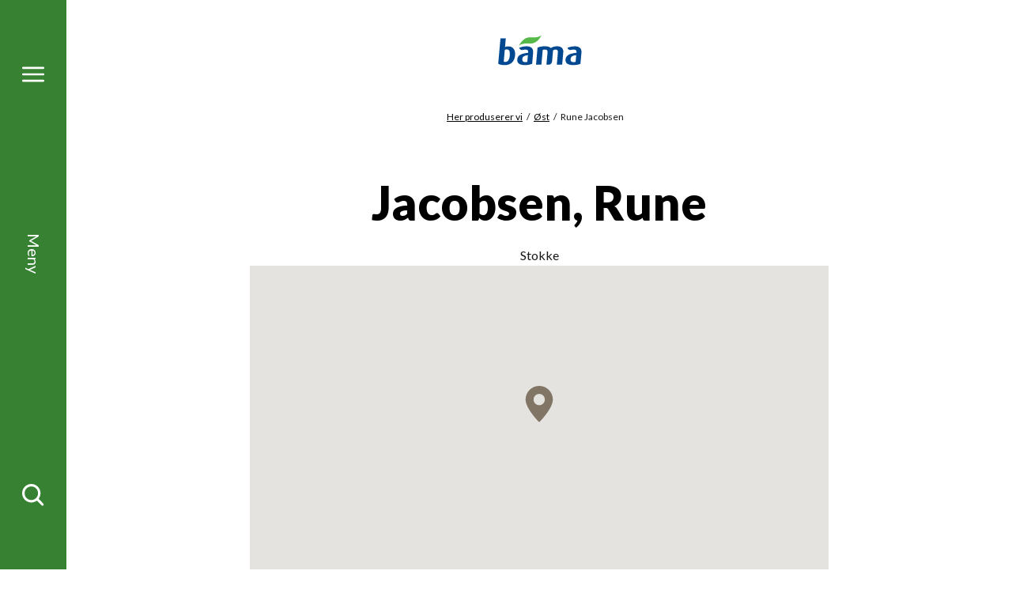

--- FILE ---
content_type: text/html; charset=utf-8
request_url: https://www.bama.no/sesongkalender/her-produserer-vi/ost/rune-jacobsen/
body_size: 6413
content:
<!doctype html>
<html class="no-js producerPage-document" lang="no">
<head>
    <meta charset="utf-8" />
<title>Rune Jacobsen | Bama</title>
<meta name="viewport" content="width=device-width,initial-scale=1,shrink-to-fit=no" />

<link href="https://www.bama.no/her-produserer-vi/ost/rune-jacobsen/" rel="canonical" />



<link href="/dist/vendors~alltidenanledning~bama~bendit~cevita~chcc~eatmovesleep~ferdigpreppa~fermentino~gartner~globa~66f6c704.49283eb8.css" rel="stylesheet" /><link href="/dist/bama.577d00ba.css" rel="stylesheet" />

<meta property="og:title" content="Rune Jacobsen" />

<meta property="og:type" content="website" />
<meta property="og:url" content="https://www.bama.no/her-produserer-vi/ost/rune-jacobsen/" />


<meta property="og:site_name" content="Bama" />
<meta property="og:locale" content="nb_NO" />

<meta name="twitter:card" content="summary" />




<link rel="apple-touch-icon" sizes="57x57" href="/UI/bama/apple-icon-57x57.png">
<link rel="apple-touch-icon" sizes="60x60" href="/UI/bama/apple-icon-60x60.png">
<link rel="apple-touch-icon" sizes="72x72" href="/UI/bama/apple-icon-72x72.png">
<link rel="apple-touch-icon" sizes="76x76" href="/UI/bama/apple-icon-76x76.png">
<link rel="apple-touch-icon" sizes="114x114" href="/UI/bama/apple-icon-114x114.png">
<link rel="apple-touch-icon" sizes="120x120" href="/UI/bama/apple-icon-120x120.png">
<link rel="apple-touch-icon" sizes="144x144" href="/UI/bama/apple-icon-144x144.png">
<link rel="apple-touch-icon" sizes="152x152" href="/UI/bama/apple-icon-152x152.png">
<link rel="apple-touch-icon" sizes="180x180" href="/UI/bama/apple-icon-180x180.png">
<link rel="icon" type="image/png" sizes="192x192" href="/UI/bama/android-icon-192x192.png">
<link rel="icon" type="image/png" sizes="32x32" href="/UI/bama/favicon-32x32.png">
<link rel="icon" type="image/png" sizes="96x96" href="/UI/bama/favicon-96x96.png">
<link rel="icon" type="image/png" sizes="16x16" href="/UI/bama/favicon-16x16.png">
<link rel="manifest" href="/UI/bama/manifest.json">
<meta name="msapplication-TileColor" content="#ffffff">
<meta name="msapplication-TileImage" content="/UI/bama/ms-icon-144x144.png">
<meta name="theme-color" content="#ffffff">


    <script id="CookieConsent" src="https://policy.app.cookieinformation.com/uc.js" data-culture="NB" data-consent-sharing-iframe-placement="body"></script>





    <script type="text/javascript">
        var sdkInstance="appInsightsSDK";window[sdkInstance]="appInsights";var aiName=window[sdkInstance],aisdk=window[aiName]||function(e){function n(e){t[e]=function(){var n=arguments;t.queue.push(function(){t[e].apply(t,n)})}}var t={config:e};t.initialize=!0;var i=document,a=window;setTimeout(function(){var n=i.createElement("script");n.src=e.url||"https://az416426.vo.msecnd.net/scripts/b/ai.2.min.js",i.getElementsByTagName("script")[0].parentNode.appendChild(n)});try{t.cookie=i.cookie}catch(e){}t.queue=[],t.version=2;for(var r=["Event","PageView","Exception","Trace","DependencyData","Metric","PageViewPerformance"];r.length;)n("track"+r.pop());n("startTrackPage"),n("stopTrackPage");var s="Track"+r[0];if(n("start"+s),n("stop"+s),n("setAuthenticatedUserContext"),n("clearAuthenticatedUserContext"),n("flush"),!(!0===e.disableExceptionTracking||e.extensionConfig&&e.extensionConfig.ApplicationInsightsAnalytics&&!0===e.extensionConfig.ApplicationInsightsAnalytics.disableExceptionTracking)){n("_"+(r="onerror"));var o=a[r];a[r]=function(e,n,i,a,s){var c=o&&o(e,n,i,a,s);return!0!==c&&t["_"+r]({message:e,url:n,lineNumber:i,columnNumber:a,error:s}),c},e.autoExceptionInstrumented=!0}return t}(
        {
            instrumentationKey:"7a447d16-4bbb-4729-bd9f-7402c731346f"
            
        }); window[aiName] = aisdk;

        appInsights.queue.push(function () {
            appInsights.addTelemetryInitializer(function (envelope) {
                envelope.tags["ai.cloud.role"] = "siteprod";
            });
        });

        appInsights.trackPageView({});
    </script>


<script>
    var dataLayer = window.dataLayer || [];
</script>
<!-- Google Tag Manager -->
<script>
(function(w,d,s,l,i){w[l]=w[l]||[];w[l].push({'gtm.start':
        new Date().getTime(),event:'gtm.js'});var f=d.getElementsByTagName(s)[0],
        j=d.createElement(s),dl=l!='dataLayer'?'&l='+l:'';j.async=true;j.src=
        'https://www.googletagmanager.com/gtm.js?id='+i+dl;f.parentNode.insertBefore(j,f);
})(window,document,'script','dataLayer','GTM-NC9RM6');</script>
<!-- End Google Tag Manager -->
            <link href="https://fonts.googleapis.com/css2?family=Lato:ital,wght@0,300;0,400;0,700;0,900;1,300;1,400;1,700;1,900&display=swap" rel="preload" as="style" onload="this.rel='stylesheet'">
            <noscript>
                <link href="https://fonts.googleapis.com/css2?family=Lato:ital,wght@0,300;0,400;0,700;0,900;1,300;1,400;1,700;1,900&display=swap" rel="stylesheet">
            </noscript>
            <meta content='["lato"]' name="theme-fonts" />


<script>
    if ('sessionStorage' in window && sessionStorage.webFontLoaded) {
        document.documentElement.className += " fonts-loaded";
    }

    /*! loadCSS. [c]2017 Filament Group, Inc. MIT License */
    !function (a) { "use strict"; var b = function (b, c, d) { function e(a) { return h.body ? a() : void setTimeout(function () { e(a) }) } function f() { i.addEventListener && i.removeEventListener("load", f), i.media = d || "all" } var g, h = a.document, i = h.createElement("link"); if (c) g = c; else { var j = (h.body || h.getElementsByTagName("head")[0]).childNodes; g = j[j.length - 1] } var k = h.styleSheets; i.rel = "stylesheet", i.href = b, i.media = "only x", e(function () { g.parentNode.insertBefore(i, c ? g : g.nextSibling) }); var l = function (a) { for (var b = i.href, c = k.length; c--;)if (k[c].href === b) return a(); setTimeout(function () { l(a) }) }; return i.addEventListener && i.addEventListener("load", f), i.onloadcssdefined = l, l(f), i }; "undefined" != typeof exports ? exports.loadCSS = b : a.loadCSS = b }("undefined" != typeof global ? global : this);
    /*! loadCSS rel=preload polyfill. [c]2017 Filament Group, Inc. MIT License */
    !function (a) { if (a.loadCSS) { var b = loadCSS.relpreload = {}; if (b.support = function () { try { return a.document.createElement("link").relList.supports("preload") } catch (b) { return !1 } }, b.poly = function () { for (var b = a.document.getElementsByTagName("link"), c = 0; c < b.length; c++) { var d = b[c]; "preload" === d.rel && "style" === d.getAttribute("as") && (a.loadCSS(d.href, d, d.getAttribute("media")), d.rel = null) } }, !b.support()) { b.poly(); var c = a.setInterval(b.poly, 300); a.addEventListener && a.addEventListener("load", function () { b.poly(), a.clearInterval(c) }), a.attachEvent && a.attachEvent("onload", function () { a.clearInterval(c) }) } } }(this);
</script>


<script id="clientSettings">
    window.settingsFromServer = {"theme":{"name":"bama"}};
</script>



    
    

    
    
<script type="text/javascript">var appInsights=window.appInsights||function(config){function t(config){i[config]=function(){var t=arguments;i.queue.push(function(){i[config].apply(i,t)})}}var i={config:config},u=document,e=window,o="script",s="AuthenticatedUserContext",h="start",c="stop",l="Track",a=l+"Event",v=l+"Page",r,f;setTimeout(function(){var t=u.createElement(o);t.src=config.url||"https://js.monitor.azure.com/scripts/a/ai.0.js";u.getElementsByTagName(o)[0].parentNode.appendChild(t)});try{i.cookie=u.cookie}catch(y){}for(i.queue=[],r=["Event","Exception","Metric","PageView","Trace","Dependency"];r.length;)t("track"+r.pop());return t("set"+s),t("clear"+s),t(h+a),t(c+a),t(h+v),t(c+v),t("flush"),config.disableExceptionTracking||(r="onerror",t("_"+r),f=e[r],e[r]=function(config,t,u,e,o){var s=f&&f(config,t,u,e,o);return s!==!0&&i["_"+r](config,t,u,e,o),s}),i}({instrumentationKey:"7a447d16-4bbb-4729-bd9f-7402c731346f",sdkExtension:"a"});window.appInsights=appInsights;appInsights.queue&&appInsights.queue.length===0&&appInsights.trackPageView();</script></head>
<body class="producerPage">



        <span class="sr-only" id="top"></span>
    <a href="#main" class="sr-only sr-only--focusable">Gå til hovedinnhold</a>
    <a href="#menu" class="sr-only sr-only--focusable">Gå til hovedmeny</a>
    <!-- Google Tag Manager (noscript) -->
<noscript><iframe src="https://www.googletagmanager.com/ns.html?id=GTM-NC9RM6"
                  height="0" width="0" style="display:none;visibility:hidden"></iframe></noscript>
<!-- End Google Tag Manager (noscript) -->
    
    
<nav class="main-menu" id="menu" data-menu aria-label="Meny">
    <h2>Meny</h2>
    <div id="menu-items" class="main-menu__items" tabindex="0" data-menu-items>
        <div class="main-menu__items-inner" data-menu-items-inner>
            <a href="/" class="main-menu__fallback-close">Lukk</a>
            <div class="main-menu__second-level">
                <button class="main-menu__mobile-close" aria-controls="menu-items" aria-label="Lukk" data-menu-items-close data-toggle-reverse>
                    <svg>
                        <use xlink:href="/UI/symbol/svg/sprite.symbol.svg#close"></use>
                    </svg>
                </button>
                
<div class="main-menu__search">
    <form action="/sok/" method="get" class="main-menu__search-form" role="search" aria-label="Meny Søk" data-auto-suggest-form>
        <label for="menu-search" class="sr-only">Søk etter</label>
        <input type="search" id="menu-search" name="q" class="main-menu__search-input" placeholder="Søk etter" data-auto-suggest="/Search/AutoComplete" aria-controls="menu-auto-suggest" aria-expanded="false" />
        <button type="submit" class="main-menu__search-button" aria-label="Søk">
            <svg>
                <use xlink:href="/UI/symbol/svg/sprite.symbol.svg#search"></use>
            </svg>
        </button>
        <ul id="menu-auto-suggest" class="main-menu__search-result" tabindex="0" aria-live="assertive" data-auto-suggest-result-container></ul>
    </form>
</div>
    <ul class="main-menu__sections">
            <li>
                    <a href="/ravarer/" aria-controls="menu-item-0" aria-haspopup="true" aria-expanded="false" data-menu-toggle="[data-menu-items]">
                        <svg>
                            <use xlink:href="/UI/bama/symbol/svg/sprite.symbol.svg#arrow"></use>
                        </svg>
                        <span>R&#229;varer</span>
                    </a>
                    <div id="menu-item-0" class="main-menu__third-level">
                        <ul>
    <li><a href="/ravarer/gronnsaker/">Gr&#248;nnsaker</a></li><li><a href="/ravarer/frukt/">Frukt</a></li><li><a href="/ravarer/bar/">B&#230;r</a></li><li><a href="/ravarer/poteter/">Poteter</a></li><li><a href="/ravarer/salater/">Salater</a></li><li><a href="/ravarer/notter/">N&#248;tter</a></li><li><a href="/ravarer/">Se alle r&#229;varer</a></li>
</ul>

                            <a href="/sesongkalender/" class="main-menu__to-list">
                                <svg>
                                    <use xlink:href="/UI/bama/symbol/svg/sprite.symbol.svg#arrow"></use>
                                </svg>
                                <span>Sesongkalender</span>
                            </a>
                    </div>
            </li>
            <li>
                    <a href="/produkter/smoothies/" aria-controls="menu-item-1" aria-haspopup="true" aria-expanded="false" data-menu-toggle="[data-menu-items]">
                        <svg>
                            <use xlink:href="/UI/bama/symbol/svg/sprite.symbol.svg#arrow"></use>
                        </svg>
                        <span>Smoothies og juice</span>
                    </a>
                    <div id="menu-item-1" class="main-menu__third-level">
                        <ul>
    <li><a href="/produkter/smoothies/guava-og-dragefrukt/">Guava og dragefrukt</a></li><li><a href="/produkter/smoothies/bringebar-og-jordbar/">Bringeb&#230;r og jordb&#230;r</a></li><li><a href="/produkter/smoothies/blabar-og-eple/">Bl&#229;b&#230;r og eple</a></li><li><a href="/produkter/smoothies/ananas-og-mango/">Ananas og mango</a></li><li><a href="/produkter/smoothies/mango-og-pasjonsfrukt/">Mango og pasjonsfrukt</a></li>
</ul>

                            <a href="/produkter/smoothies/" class="main-menu__to-list">
                                <svg>
                                    <use xlink:href="/UI/bama/symbol/svg/sprite.symbol.svg#arrow"></use>
                                </svg>
                                <span>Se alle smoothies og juice</span>
                            </a>
                    </div>
            </li>
            <li>
                    <a href="/oppskrifter/" aria-controls="menu-item-2" aria-haspopup="true" aria-expanded="false" data-menu-toggle="[data-menu-items]">
                        <svg>
                            <use xlink:href="/UI/bama/symbol/svg/sprite.symbol.svg#arrow"></use>
                        </svg>
                        <span>Oppskrifter</span>
                    </a>
                    <div id="menu-item-2" class="main-menu__third-level">
                        <ul>
    <li><a href="/tema/populare-potet-oppskifter/">V&#229;re mest popul&#230;re oppskifter med potet</a></li><li><a href="/oppskrifter/salater/">Salater</a></li><li><a href="/oppskrifter/airfryer/">Airfryer</a></li><li><a href="/oppskrifter/?rt=Taco">Taco</a></li><li><a href="/oppskrifter/grill/">Grill</a></li><li><a href="/oppskrifter/supper/">Supper</a></li><li><a href="/oppskrifter/vegetar/">Vegetar</a></li><li><a href="/oppskrifter/kjappe-og-sunne-retter/">Kjappe og sunne retter</a></li><li><a href="/oppskrifter/halvparten-gront/">Halv tallerken</a></li><li><a href="/oppskrifter/pizza-og-bakverk/">Pizza og bakverk</a></li><li><a href="/oppskrifter/avokado/">Retter med avokado</a></li><li><a href="/oppskrifter/desserter-og-snacks/">Desserter og snacks</a></li><li><a href="/oppskrifter/juice-og-smoothies/">Juice, smoothies og nice cream</a></li>
</ul>

                            <a href="/oppskrifter/" class="main-menu__to-list">
                                <svg>
                                    <use xlink:href="/UI/bama/symbol/svg/sprite.symbol.svg#arrow"></use>
                                </svg>
                                <span>Se flere oppskrifter</span>
                            </a>
                    </div>
            </li>
            <li>
                    <a href="/om-bama/" aria-controls="menu-item-3" aria-haspopup="true" aria-expanded="false" data-menu-toggle="[data-menu-items]">
                        <svg>
                            <use xlink:href="/UI/bama/symbol/svg/sprite.symbol.svg#arrow"></use>
                        </svg>
                        <span>Om BAMA</span>
                    </a>
                    <div id="menu-item-3" class="main-menu__third-level">
                        <ul>
    <li><a href="/om-bama/visjon-og-verdier/">Visjon og verdier</a></li><li><a href="/om-bama/etiske-retningslinjer/">Etiske retningslinjer</a></li><li><a href="/om-bama/varsling/">Varsling</a></li><li><a href="/om-bama/vi-elsker-norske-produkter/">Vi elsker norske produkter</a></li><li><a href="/om-bama/barekraft/">B&#230;rekraft</a></li><li><a href="/om-bama/varestrom/">Varestr&#248;m fra jord til bord</a></li><li><a href="/om-bama/organisasjon/">Seks forretningsomr&#229;der</a></li><li><a href="/om-bama/sponsing/">Sponser sunn livsstil</a></li><li><a href="/om-bama/historie/">Historie – bananer siden 1905</a></li><li><a href="/om-bama/jobbibama/">Jobb i BAMA</a></li>
</ul>

                            <a href="/om-bama/" class="main-menu__to-list">
                                <svg>
                                    <use xlink:href="/UI/bama/symbol/svg/sprite.symbol.svg#arrow"></use>
                                </svg>
                                <span>Om BAMA</span>
                            </a>
                    </div>
            </li>
    </ul>

<ul class="main-menu__link-items">
    <li><a href="/om-bama/barekraft/">B&#230;rekraft</a></li><li><a href="/helse-og-ernaring/">Helse og ern&#230;ring</a></li><li><a href="/kokkens-tips/">Kokkens tips</a></li><li><a href="/aktuelt/">Aktuelt</a></li><li><a href="/kontakt-oss/">Kontakt oss</a></li><li><a href="https://form.socialboards.com/bama/reklamasjoner">Forbrukerhenvendelser</a></li><li><a href="http://www.bamastorkjokken.no/">BAMA Storkj&#248;kken</a></li>
</ul>


            </div>
        </div>
    </div>
    <div class="main-menu__bar">
        <a href="#menu-items" class="main-menu__toggler" aria-expanded="false" aria-controls="menu-items" aria-label="Meny" data-menu-open>
            <svg class="main-menu__toggler-open">
                <use xlink:href="/UI/symbol/svg/sprite.symbol.svg#menu"></use>
            </svg>
            <svg class="main-menu__toggler-close">
                <use xlink:href="/UI/symbol/svg/sprite.symbol.svg#close"></use>
            </svg>
        </a>
        <a href="#menu-items" class="main-menu__status" data-close-text="Lukk" data-open-text="Meny" aria-expanded="false" aria-controls="menu-items" data-menu-open></a>
        <a href="#menu-items" class="main-menu__toggler" aria-expanded="false" aria-controls="menu-items" aria-label="Søk" data-menu-open>
            <svg>
                <use xlink:href="/UI/symbol/svg/sprite.symbol.svg#search"></use>
            </svg>
        </a>
    </div>
</nav>

    

<header class="page-header ">
    <a href="#menu-items" class="page-header__toggler" aria-expanded="false" aria-controls="menu-items" aria-label="Meny" data-menu-open>
        <svg>
            <use xlink:href="/UI/symbol/svg/sprite.symbol.svg#menu"></use>
        </svg>
    </a>
    <div class="page-header__logo">
        <a href="/">
            <img src="/siteassets/bama/logo/logo-1.svg" alt="Bama" />
        </a>
    </div>
    <a href="#menu-items" class="page-header__toggler" aria-expanded="false" aria-controls="menu-items" aria-label="Meny" data-menu-open>
        <svg>
            <use xlink:href="/UI/symbol/svg/sprite.symbol.svg#search"></use>
        </svg>
    </a>
</header>


    
    





<nav class="breadcrumbs" aria-label="Brødsmulesti">
    <h2>Du er her</h2>
    <ul>
            <li>
<a href="/her-produserer-vi/">Her produserer vi</a>    </li>
    <li>
<a href="/her-produserer-vi/ost/">&#216;st</a>    </li>
    <li>
Rune Jacobsen    </li>

    </ul>
</nav>

<main id="main">
    


<div class="page">
    <div class="page__inner">
        <div class="page__inner-column">
            <h1 class="page__heading">
                Jacobsen, Rune
            </h1>
            <div class="page__location">Stokke</div>


            <div class="page__columns">
                <div class="page__main-column">
                                    </div>
                <div class="page__right-column">
                        <div class="page__map" data-map='{"pois":[{"lat":"59,2068761250264","lng":"10,2753683924675","name":"Jacobsen, Rune"}]}'></div>
                </div>
            </div>
        </div>
    </div>
</div>





    <section class="product-content-list product-content-list--columns-4">
        <div class="product-content-list__inner">
            <h2 class="product-content-list__heading ">Produserer</h2>
            <div class="product-content-list__items ">







<article class="product-content-teaser">
    <a href="/ravarer/gronnsaker/lok/gul-lok/" class="product-content-teaser__image"  tabindex="-1">
<picture>
		<source data-srcset="/siteassets/fotoware/2020/10/lok_j3a4640.jpg?height=145&amp;mode=crop" media="(max-width: 640px)" />
		<img alt="Gul løk" data-src="/siteassets/fotoware/2020/10/lok_j3a4640.jpg?height=210&amp;mode=crop" />
</picture>    </a>
    <h3 class="product-content-teaser__heading">
        <a href="/ravarer/gronnsaker/lok/gul-lok/">Gul l&#248;k</a>
    </h3>
    </article>

            </div>
        </div>
    </section>





<script type="application/ld+json">
        {
        "@context": "http://schema.org",
        "@type": "ItemPage",
        "url": "https://www.bama.no/her-produserer-vi/ost/rune-jacobsen/",
        "name": "Rune Jacobsen",
        "description": "Rune Jacobsen",
        "mainEntityOfPage": "https://www.bama.no/her-produserer-vi/ost/rune-jacobsen/",
        "mainEntity": {
            "@type": "LocalBusiness",
            "name": "Rune Jacobsen",
            "description": ""
,"address": {"@@type": "PostalAddress","addressRegion": "Vestfold","addressLocality": "STOKKE","postalCode": "3160      ","streetAddress": "Tassebekkveien 227"}            }
        }
    </script>


</main>



    
    <footer class="page-footer">
    <a href="#top" class="page-footer__top" data-scroll-to>Til toppen</a>

        <div class="page-footer__some">
            <ul>
                    <li>
                        <a href="https://facebook.com/bama" target="_blank" class="page-footer__some-item" rel="noopener">
                            <span>Facebook</span>
                            <svg>
                                <use xlink:href="/UI/symbol/svg/sprite.symbol.svg#facebook"></use>
                            </svg>
                        </a>
                    </li>
                                    <li>
                        <a href="https://instagram.com/bamagruppen" target="_blank" class="page-footer__some-item" rel="noopener">
                            <span>Instagram</span>
                            <svg>
                                <use xlink:href="/UI/symbol/svg/sprite.symbol.svg#instagram"></use>
                            </svg>
                        </a>
                    </li>
                                                    <li>
                        <a href="https://youtube.com/bamabendit" target="_blank" class="page-footer__some-item" rel="noopener">
                            <span>YouTube</span>
                            <svg>
                                <use xlink:href="/UI/symbol/svg/sprite.symbol.svg#youtube"></use>
                            </svg>
                        </a>
                    </li>
                                                    <li>
                        <a href="https://www.linkedin.com/company/48421/" target="_blank" class="page-footer__some-item" rel="noopener">
                            <span>LinkedIn</span>
                            <svg>
                                <use xlink:href="/UI/symbol/svg/sprite.symbol.svg#linkedin"></use>
                            </svg>
                        </a>
                    </li>
            </ul>
        </div>

    
<div class="page-footer__links-collection-inner">
    <div class="page-footer__links-collection-items">

        <ul>
            <li><a href="/kontakt-oss/">Kontakt oss</a></li><li><a href="https://form.socialboards.com/bama/reklamasjoner">Forbrukerhenvendelser</a></li><li><a href="/om-bama/varsling/">Varsling</a></li><li><a href="/aktuelt/">Aktuelt</a></li>
        </ul>
    </div>
</div>


    <div class="page-footer__outer">
        <div class="page-footer__inner ">
            <section class="page-footer__contact">
                <h2>Kontakt</h2>
                <a href="/">
                    <img src="/siteassets/fotoware/bama2.svg" class="page-footer__contact-logo" alt="BAMA Gruppen AS" />
                </a>
                <address class="page-footer__contact-address">
    <p>BAMA Gruppen AS</p>
    <p>Postboks 263</p>
    <p>Nedre Kalbakkvei 40</p>


    <p>Oslo, 0614 Oslo</p>
    <p>Tlf.: 22 88 05 00</p>
</address>

            </section>
            <nav class="page-footer__links" aria-label="Bunnavigasjon">
                <h2>Snarveier</h2>
                
<ul class="page-footer__links-items">
    <li><a href="https://www.bamastorkjokken.no/">BAMA Storkj&#248;kken</a></li><li><a href="/bendit/">Bendit</a></li><li><a href="/om-bama/">Om&#160;BAMA</a></li><li><a href="/helse-og-ernaring/">Helse og ern&#230;ring</a></li><li><a href="/sesongkalender/">Sesongkalender</a></li><li><a href="/oppskrifter/">Oppskrifter</a></li><li><a href="/ravarer/">R&#229;varer</a></li><li><a href="/personvern/">Personvern</a></li><li><a href="/om-bama/sponsing/idrettsfrukt/">Idrettsfrukt</a></li>
</ul>

            </nav>
            <div class="page-footer__copyright">
                
<p>Vi er Norges ledende selskap innen frukt og gr&oslash;nt, med stort engasjement for sunn livsstil, etisk handel og b&aelig;rekraft.</p>

            </div>
        </div>
    </div>
</footer>


    <script async defer src="/dist/vendors~alltidenanledning~bama~bendit~cevita~chcc~eatmovesleep~ferdigpreppa~fermentino~gartner~globa~66f6c704.6a442a5e.js"></script><script async defer src="/dist/vendors~global~nutrienttypes~products~recipe~riversand~seasoncalendar.c5b03d9b.js"></script><script async defer src="/dist/global.627277b3.js"></script>

    
    

    <script type="text/javascript" src="https://dl.episerver.net/13.6.1/epi-util/find.js"></script>
<script type="text/javascript" src="//maps.googleapis.com/maps/api/js?key=AIzaSyBVdG7UyzGhu7SvmZkD-rb7XgBVAHfe2hA"></script>
<script type="text/javascript">
if(FindApi){var api = new FindApi();api.setApplicationUrl('/');api.setServiceApiBaseUrl('/find_v2/');api.processEventFromCurrentUri();api.bindWindowEvents();api.bindAClickEvent();api.sendBufferedEvents();}
</script>


</body>
</html>

